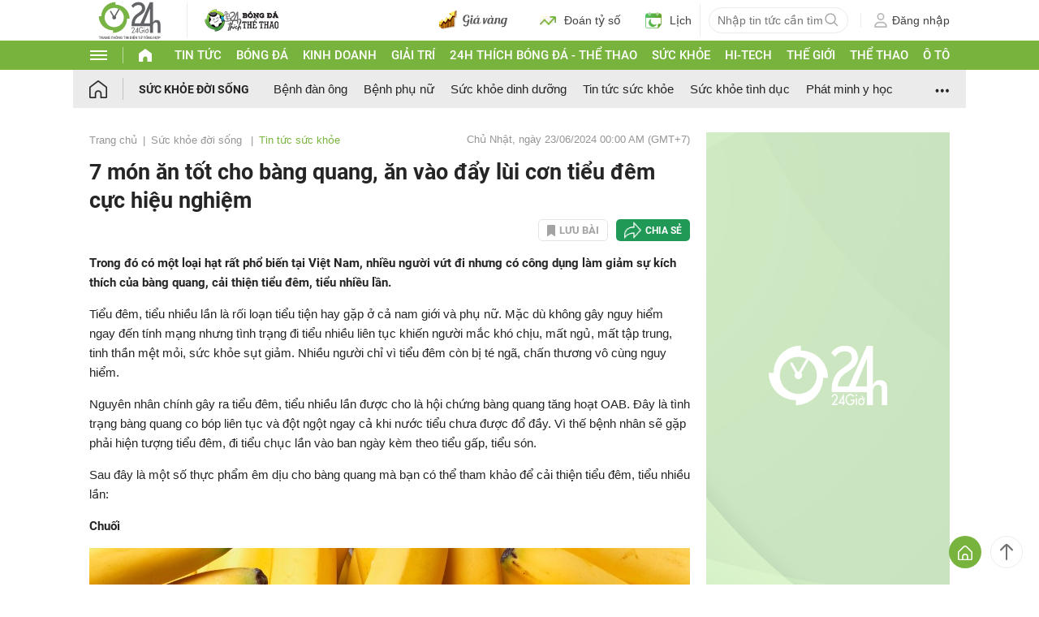

--- FILE ---
content_type: application/javascript; charset=utf-8
request_url: https://fundingchoicesmessages.google.com/f/AGSKWxUmeUxva2DcJSEDJiRpR5Tw8fHvnbjN-qKkFkNGfyqca_VGwtAphXLECfa98xirZkjDk5EUdnOse0sJ7JIQfZHiJJt3TOdMX1saVNmtDGeClE0qu-D8xZrP73aw_8sIwopushWRC53xCCA9RuXlkEjzIGYYT0PhInMBe4vxzjeLh42AiiM26PnfZFzG/_/ads/sponsor/banner-ad-/toigoogleleads_.swf?1&clicktag=/skyad.
body_size: -1281
content:
window['35ae1c84-b4a7-4f1d-bcb3-1e7253662620'] = true;